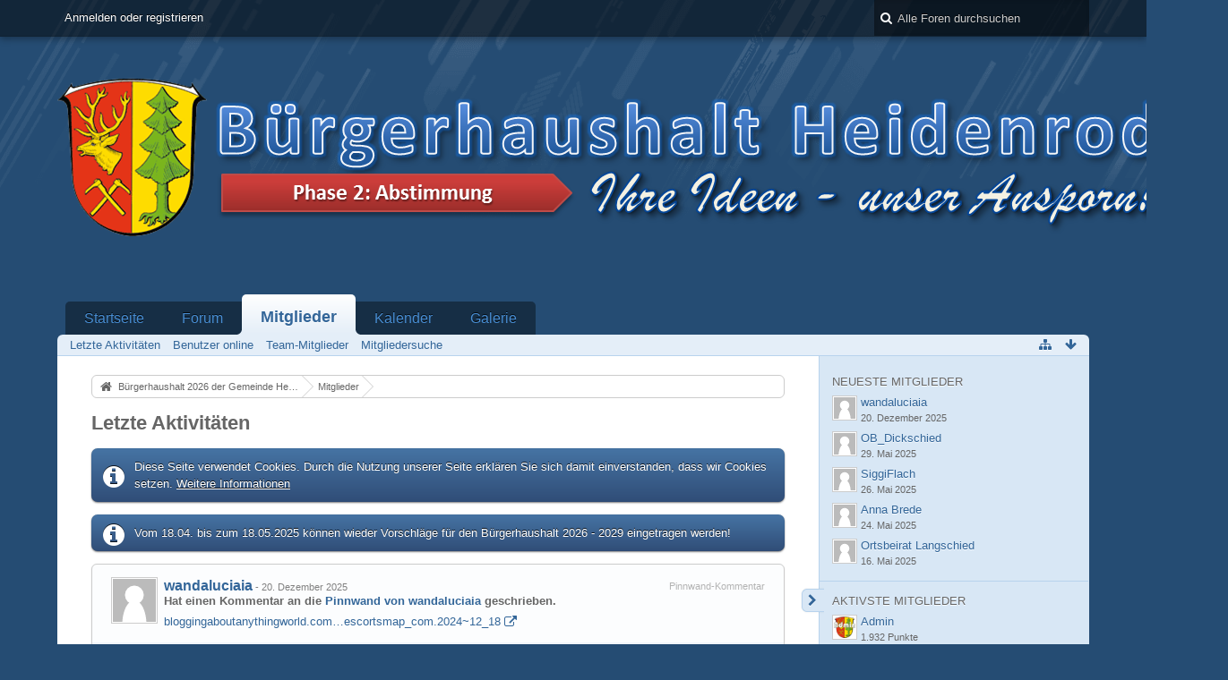

--- FILE ---
content_type: text/html; charset=UTF-8
request_url: https://buergerhaushalt.gemeinde-heidenrod.de/index.php?recent-activity-list/&s=45db46304d050d4331b409e6b0725db7ca00a9eb
body_size: 8341
content:
<!DOCTYPE html>
<html dir="ltr" lang="de">

<head>
	<title>Letzte Aktivitäten - Bürgerhaushalt 2026 der Gemeinde Heidenrod</title>
	
	<base href="https://buergerhaushalt.gemeinde-heidenrod.de/" />
<meta charset="utf-8" />
<meta name="viewport" content="width=device-width, initial-scale=1" />
<meta name="format-detection" content="telephone=no" />
<meta name="description" content="" />
<meta name="keywords" content="Bürgerhaushalt Gemeinde Heidenrod Kommune Rheingau Taunus Kreis " />
<meta property="og:site_name" content="Bürgerhaushalt 2026 der Gemeinde Heidenrod" />

<!-- Stylesheets -->
<link rel="stylesheet" type="text/css" href="https://buergerhaushalt.gemeinde-heidenrod.de/wcf/style/style-1.css?m=1747891291" />


<script>
	//<![CDATA[
	var SID_ARG_2ND	= '&s=d915652082c4c4e5e807630db6f5c59aadeca620';
	var WCF_PATH = 'https://buergerhaushalt.gemeinde-heidenrod.de/wcf/';
	var SECURITY_TOKEN = '1f36c1de5c102a1c9c63f6884376b6cf323457e6';
	var LANGUAGE_ID = 1;
	var TIME_NOW = 1768826180;
	var URL_LEGACY_MODE = false;
	//]]>
</script>
<script src="https://buergerhaushalt.gemeinde-heidenrod.de/wcf/js/3rdParty/jquery.min.js?v=1710327689"></script>
<script src="https://buergerhaushalt.gemeinde-heidenrod.de/wcf/js/3rdParty/jquery-ui.min.js?v=1710327689"></script>

<script src="https://buergerhaushalt.gemeinde-heidenrod.de/wcf/js/WCF.Combined.min.js?v=1710327689"></script>






<noscript>
	<style type="text/css">
		.jsOnly {
			display: none !important;
		}
		
		.noJsOnly {
			display: block !important;
		}
	</style>
</noscript>




	
	
	







<!-- Icons -->
<link rel="icon" href="https://buergerhaushalt.gemeinde-heidenrod.de/wcf/images/favicon.ico" type="image/x-icon" />
<link rel="apple-touch-icon" href="https://buergerhaushalt.gemeinde-heidenrod.de/wcf/images/apple-touch-icon.png" />


	
	<link rel="canonical" href="https://buergerhaushalt.gemeinde-heidenrod.de/index.php?recent-activity-list/&amp;s=d915652082c4c4e5e807630db6f5c59aadeca620" />
	
	
</head>

<body id="tplRecentActivityList" data-template="recentActivityList" data-application="wcf">


<a id="top"></a>



<header id="pageHeader" class="layoutFluid sidebarOrientationRight">
	<div>
		<nav id="topMenu" class="userPanel">
			<div class="layoutFluid">
									<ul class="userPanelItems">
						<!-- login box -->
		<li id="userLogin">
			<a class="loginLink" href="https://buergerhaushalt.gemeinde-heidenrod.de/index.php?login/&amp;s=d915652082c4c4e5e807630db6f5c59aadeca620">Anmelden oder registrieren</a>
			<div id="loginForm" style="display: none;">
								
				<form method="post" action="https://buergerhaushalt.gemeinde-heidenrod.de/index.php?login/&amp;s=d915652082c4c4e5e807630db6f5c59aadeca620">
					<fieldset>
												
						<dl>
							<dt><label for="username">Benutzername oder E-Mail-Adresse</label></dt>
							<dd>
								<input type="text" id="username" name="username" value="" required="required" class="long" />
							</dd>
						</dl>
						
													<dl>
								<dt>Sind Sie bereits registriert?</dt>
								<dd>
									<label><input type="radio" name="action" value="register" /> Nein, ich möchte mich jetzt registrieren.</label>
									<label><input type="radio" name="action" value="login" checked="checked" /> Ja, mein Kennwort lautet:</label>
								</dd>
							</dl>
												
						<dl>
							<dt><label for="password">Kennwort</label></dt>
							<dd>
								<input type="password" id="password" name="password" value="" class="long" />
							</dd>
						</dl>
						
													<dl>
								<dt></dt>
								<dd><label><input type="checkbox" id="useCookies" name="useCookies" value="1" checked="checked" /> Dauerhaft angemeldet bleiben</label></dd>
							</dl>
												
						
						
						<div class="formSubmit">
							<input type="submit" id="loginSubmitButton" name="submitButton" value="Anmelden" accesskey="s" />
							<a class="button" href="https://buergerhaushalt.gemeinde-heidenrod.de/index.php?lost-password/&amp;s=d915652082c4c4e5e807630db6f5c59aadeca620"><span>Kennwort vergessen</span></a>
							<input type="hidden" name="url" value="/index.php?recent-activity-list/&amp;s=45db46304d050d4331b409e6b0725db7ca00a9eb" />
							<input type="hidden" name="t" value="1f36c1de5c102a1c9c63f6884376b6cf323457e6" />						</div>
					</fieldset>
					
									</form>
			</div>
			
			
		</li>
					</ul>
				
				
				
				
<aside id="search" class="searchBar dropdown" data-disable-auto-focus="true">
	<form method="post" action="https://buergerhaushalt.gemeinde-heidenrod.de/index.php?search/&amp;types%5B%5D=com.woltlab.wbb.post&amp;s=d915652082c4c4e5e807630db6f5c59aadeca620">
		<input type="search" name="q" placeholder="Alle Foren durchsuchen" autocomplete="off" required="required" value="" class="dropdownToggle" data-toggle="search" />
		
		<ul class="dropdownMenu">
							<li class="dropdownText">
					<label><input type="checkbox" name="subjectOnly" value="1" /> Nur Betreff durchsuchen</label><label><input type="checkbox" name="findThreads" value="1" /> Ergebnisse als Themen anzeigen</label>
				</li>
				<li class="dropdownDivider"></li>
			
			<li><a href="https://buergerhaushalt.gemeinde-heidenrod.de/index.php?search/&amp;types%5B%5D=com.woltlab.wbb.post&amp;s=d915652082c4c4e5e807630db6f5c59aadeca620">Erweiterte Suche</a></li>
		</ul>
		
		<input type="hidden" name="types[]" value="com.woltlab.wbb.post" />		<input type="hidden" name="t" value="1f36c1de5c102a1c9c63f6884376b6cf323457e6" />	</form>
</aside>

	
			</div>
		</nav>
		
		<div id="logo" class="logo">
						
			<a href="https://buergerhaushalt.gemeinde-heidenrod.de/?s=d915652082c4c4e5e807630db6f5c59aadeca620">
									<img src="http://buergerhaushalt.gemeinde-heidenrod.de/gallery/userImages/d6/7-d6e0fd4a.png" alt="" />
											</a>
		</div>
		
		
		
			<nav id="mainMenu" class="mainMenu jsMobileNavigation" data-button-label="Navigation">
		<ul>
							<li data-menu-item="wcf.user.dashboard">
					<a href="https://buergerhaushalt.gemeinde-heidenrod.de/?s=d915652082c4c4e5e807630db6f5c59aadeca620">Startseite</a>
									</li>
							<li data-menu-item="wbb.header.menu.board">
					<a href="https://buergerhaushalt.gemeinde-heidenrod.de/index.php?board-list/&amp;s=d915652082c4c4e5e807630db6f5c59aadeca620">Forum</a>
									</li>
							<li class="active" data-menu-item="wcf.user.members">
					<a href="https://buergerhaushalt.gemeinde-heidenrod.de/index.php?members-list/&amp;s=d915652082c4c4e5e807630db6f5c59aadeca620">Mitglieder</a>
											<ul class="invisible">
															<li class="active"><a href="https://buergerhaushalt.gemeinde-heidenrod.de/index.php?recent-activity-list/&amp;s=d915652082c4c4e5e807630db6f5c59aadeca620"><span>Letzte Aktivitäten</span></a></li>
															<li><a href="https://buergerhaushalt.gemeinde-heidenrod.de/index.php?users-online-list/&amp;s=d915652082c4c4e5e807630db6f5c59aadeca620"><span>Benutzer online</span></a></li>
															<li><a href="https://buergerhaushalt.gemeinde-heidenrod.de/index.php?team/&amp;s=d915652082c4c4e5e807630db6f5c59aadeca620"><span>Team-Mitglieder</span></a></li>
															<li><a href="https://buergerhaushalt.gemeinde-heidenrod.de/index.php?user-search/&amp;s=d915652082c4c4e5e807630db6f5c59aadeca620"><span>Mitgliedersuche</span></a></li>
														
						</ul>
									</li>
							<li data-menu-item="calendar.header.menu.calendar">
					<a href="https://buergerhaushalt.gemeinde-heidenrod.de/calendar/?s=d915652082c4c4e5e807630db6f5c59aadeca620">Kalender</a>
									</li>
							<li data-menu-item="gallery.header.menu.gallery">
					<a href="https://buergerhaushalt.gemeinde-heidenrod.de/gallery/?s=d915652082c4c4e5e807630db6f5c59aadeca620">Galerie</a>
									</li>
					</ul>
	</nav>
		
		
		
		<nav class="navigation navigationHeader">
								<ul class="navigationMenuItems">
							<li class="active" data-menu-item="wcf.user.recentActivity"><a href="https://buergerhaushalt.gemeinde-heidenrod.de/index.php?recent-activity-list/&amp;s=d915652082c4c4e5e807630db6f5c59aadeca620"><span>Letzte Aktivitäten</span></a></li>
							<li data-menu-item="wcf.user.usersOnline"><a href="https://buergerhaushalt.gemeinde-heidenrod.de/index.php?users-online-list/&amp;s=d915652082c4c4e5e807630db6f5c59aadeca620"><span>Benutzer online</span></a></li>
							<li data-menu-item="wcf.user.team"><a href="https://buergerhaushalt.gemeinde-heidenrod.de/index.php?team/&amp;s=d915652082c4c4e5e807630db6f5c59aadeca620"><span>Team-Mitglieder</span></a></li>
							<li data-menu-item="wcf.user.search"><a href="https://buergerhaushalt.gemeinde-heidenrod.de/index.php?user-search/&amp;s=d915652082c4c4e5e807630db6f5c59aadeca620"><span>Mitgliedersuche</span></a></li>
						
		</ul>
						
			<ul class="navigationIcons">
				<li id="toBottomLink"><a href="https://buergerhaushalt.gemeinde-heidenrod.de/index.php?recent-activity-list/&amp;amp;s=45db46304d050d4331b409e6b0725db7ca00a9eb#bottom" title="Zum Seitenende" class="jsTooltip"><span class="icon icon16 icon-arrow-down"></span> <span class="invisible">Zum Seitenende</span></a></li>
				<li id="sitemap" class="jsOnly"><a href="#" title="Schnellnavigation" class="jsTooltip"><span class="icon icon16 icon-sitemap"></span> <span class="invisible">Schnellnavigation</span></a></li>
											</ul>
		</nav>
	</div>
</header>



<div id="main" class="layoutFluid sidebarOrientationRight">
	<div>
		<div>
						
						
			<section id="content" class="content">
								
				
				
					<nav class="breadcrumbs marginTop">
		<ul>
			<li title="Bürgerhaushalt 2026 der Gemeinde Heidenrod" itemscope="itemscope" itemtype="http://data-vocabulary.org/Breadcrumb">
						<a href="https://buergerhaushalt.gemeinde-heidenrod.de/?s=d915652082c4c4e5e807630db6f5c59aadeca620" itemprop="url"><span itemprop="title">Bürgerhaushalt 2026 der Gemeinde Heidenrod</span></a> <span class="pointer"><span>&raquo;</span></span>
					</li>
									<li title="Mitglieder" itemscope="itemscope" itemtype="http://data-vocabulary.org/Breadcrumb">
						<a href="https://buergerhaushalt.gemeinde-heidenrod.de/index.php?members-list/&amp;s=d915652082c4c4e5e807630db6f5c59aadeca620" itemprop="url"><span itemprop="title">Mitglieder</span></a> <span class="pointer"><span>&raquo;</span></span>
					</li>
		</ul>
	</nav>

<header class="boxHeadline">
	<h1>Letzte Aktivitäten</h1>
</header>

<div class="userNotice">
		
			<p class="info">Diese Seite verwendet Cookies. Durch die Nutzung unserer Seite erklären Sie sich damit einverstanden, dass wir Cookies setzen. <a href="https://buergerhaushalt.gemeinde-heidenrod.de/index.php?cookie-policy/&amp;s=d915652082c4c4e5e807630db6f5c59aadeca620">Weitere Informationen</a></p>
		
		
	<noscript>
		<p class="warning">In Ihrem Webbrowser ist JavaScript deaktiviert. Um alle Funktionen dieser Website nutzen zu können, muss JavaScript aktiviert sein.</p>
	</noscript>
	
		
			<p class="info notice">
						
			Vom 18.04. bis zum 18.05.2025 können wieder Vorschläge für den Bürgerhaushalt 2026 - 2029 eingetragen werden!		</p>
		
	
</div>

<div class="contentNavigation">
	
</div>

	<div class="container marginTop">
		<ul id="recentActivities" class="containerList recentActivityList" data-last-event-time="1766192805">
				<li>
		<div class="box48">
			<a href="https://buergerhaushalt.gemeinde-heidenrod.de/index.php?user/8889-wandaluciaia/&amp;s=d915652082c4c4e5e807630db6f5c59aadeca620" title="wandaluciaia" class="framed"><img src="https://buergerhaushalt.gemeinde-heidenrod.de/wcf/images/avatars/avatar-default.svg" style="width: 48px; height: 48px" alt="" class="userAvatarImage" /></a>
			
			<div>
				<div class="containerHeadline">
					<h3><a href="https://buergerhaushalt.gemeinde-heidenrod.de/index.php?user/8889-wandaluciaia/&amp;s=d915652082c4c4e5e807630db6f5c59aadeca620" class="userLink" data-user-id="8889">wandaluciaia</a><small> - <time datetime="2025-12-20T01:06:45+00:00" class="datetime" data-timestamp="1766192805" data-date="20. Dezember 2025" data-time="01:06" data-offset="0">20. Dezember 2025, 01:06</time></small></h3> 
					<p><strong>Hat einen Kommentar an die <a href="https://buergerhaushalt.gemeinde-heidenrod.de/index.php?user/8889-wandaluciaia/&amp;s=d915652082c4c4e5e807630db6f5c59aadeca620#wall">Pinnwand von wandaluciaia</a> geschrieben.</strong></p>
					<small class="containerContentType">Pinnwand-Kommentar</small>
				</div>
				
				<div><a href="https://www.bloggingaboutanythingworld.com/escorts/thailandescortsmap_com.2024~12_18" class="externalURL" rel="nofollow">bloggingaboutanythingworld.com…escortsmap_com.2024~12_18</a></div>
			</div>
		</div>
	</li>
		</ul>
	</div>
	
	<div class="contentNavigation">
		
	</div>

				
				
					<nav class="breadcrumbs marginTop">
		<ul>
			<li title="Bürgerhaushalt 2026 der Gemeinde Heidenrod">
						<a href="https://buergerhaushalt.gemeinde-heidenrod.de/?s=d915652082c4c4e5e807630db6f5c59aadeca620"><span>Bürgerhaushalt 2026 der Gemeinde Heidenrod</span></a> <span class="pointer"><span>&raquo;</span></span>
					</li>
									<li title="Mitglieder">
						<a href="https://buergerhaushalt.gemeinde-heidenrod.de/index.php?members-list/&amp;s=d915652082c4c4e5e807630db6f5c59aadeca620"><span>Mitglieder</span></a> <span class="pointer"><span>&raquo;</span></span>
					</li>
		</ul>
	</nav>
				
							</section>
			
																<aside class="sidebar" data-is-open="true" data-sidebar-name="com.woltlab.wcf.user.MembersListPage">
						<div>
														
							
							
								<fieldset class="dashboardBox" data-box-name="com.woltlab.wcf.user.newestMembers">
	<legend><a href="https://buergerhaushalt.gemeinde-heidenrod.de/index.php?members-list/&amp;sortField=registrationDate&amp;sortOrder=DESC&amp;s=d915652082c4c4e5e807630db6f5c59aadeca620">Neueste Mitglieder</a></legend>
	
	<div>
		<ul class="sidebarBoxList">
			<li class="box24">
			<a href="https://buergerhaushalt.gemeinde-heidenrod.de/index.php?user/8889-wandaluciaia/&amp;s=d915652082c4c4e5e807630db6f5c59aadeca620" class="framed"><img src="https://buergerhaushalt.gemeinde-heidenrod.de/wcf/images/avatars/avatar-default.svg" style="width: 24px; height: 24px" alt="" class="userAvatarImage" /></a>
			
			<div class="sidebarBoxHeadline">
				<h3><a href="https://buergerhaushalt.gemeinde-heidenrod.de/index.php?user/8889-wandaluciaia/&amp;s=d915652082c4c4e5e807630db6f5c59aadeca620" class="userLink" data-user-id="8889">wandaluciaia</a></h3>
				<small><time datetime="2025-12-20T01:05:20+00:00" class="datetime" data-timestamp="1766192720" data-date="20. Dezember 2025" data-time="01:05" data-offset="0">20. Dezember 2025, 01:05</time></small>
			</div>
		</li>
			<li class="box24">
			<a href="https://buergerhaushalt.gemeinde-heidenrod.de/index.php?user/8882-ob-dickschied/&amp;s=d915652082c4c4e5e807630db6f5c59aadeca620" class="framed"><img src="https://buergerhaushalt.gemeinde-heidenrod.de/wcf/images/avatars/avatar-default.svg" style="width: 24px; height: 24px" alt="" class="userAvatarImage" /></a>
			
			<div class="sidebarBoxHeadline">
				<h3><a href="https://buergerhaushalt.gemeinde-heidenrod.de/index.php?user/8882-ob-dickschied/&amp;s=d915652082c4c4e5e807630db6f5c59aadeca620" class="userLink" data-user-id="8882">OB_Dickschied</a></h3>
				<small><time datetime="2025-05-29T09:08:57+01:00" class="datetime" data-timestamp="1748506137" data-date="29. Mai 2025" data-time="09:08" data-offset="3600">29. Mai 2025, 09:08</time></small>
			</div>
		</li>
			<li class="box24">
			<a href="https://buergerhaushalt.gemeinde-heidenrod.de/index.php?user/8881-siggiflach/&amp;s=d915652082c4c4e5e807630db6f5c59aadeca620" class="framed"><img src="https://buergerhaushalt.gemeinde-heidenrod.de/wcf/images/avatars/avatar-default.svg" style="width: 24px; height: 24px" alt="" class="userAvatarImage" /></a>
			
			<div class="sidebarBoxHeadline">
				<h3><a href="https://buergerhaushalt.gemeinde-heidenrod.de/index.php?user/8881-siggiflach/&amp;s=d915652082c4c4e5e807630db6f5c59aadeca620" class="userLink" data-user-id="8881">SiggiFlach</a></h3>
				<small><time datetime="2025-05-26T18:04:26+01:00" class="datetime" data-timestamp="1748279066" data-date="26. Mai 2025" data-time="18:04" data-offset="3600">26. Mai 2025, 18:04</time></small>
			</div>
		</li>
			<li class="box24">
			<a href="https://buergerhaushalt.gemeinde-heidenrod.de/index.php?user/8879-anna-brede/&amp;s=d915652082c4c4e5e807630db6f5c59aadeca620" class="framed"><img src="https://buergerhaushalt.gemeinde-heidenrod.de/wcf/images/avatars/avatar-default.svg" style="width: 24px; height: 24px" alt="" class="userAvatarImage" /></a>
			
			<div class="sidebarBoxHeadline">
				<h3><a href="https://buergerhaushalt.gemeinde-heidenrod.de/index.php?user/8879-anna-brede/&amp;s=d915652082c4c4e5e807630db6f5c59aadeca620" class="userLink" data-user-id="8879">Anna Brede</a></h3>
				<small><time datetime="2025-05-24T17:21:28+01:00" class="datetime" data-timestamp="1748103688" data-date="24. Mai 2025" data-time="17:21" data-offset="3600">24. Mai 2025, 17:21</time></small>
			</div>
		</li>
			<li class="box24">
			<a href="https://buergerhaushalt.gemeinde-heidenrod.de/index.php?user/8877-ortsbeirat-langschied/&amp;s=d915652082c4c4e5e807630db6f5c59aadeca620" class="framed"><img src="https://buergerhaushalt.gemeinde-heidenrod.de/wcf/images/avatars/avatar-default.svg" style="width: 24px; height: 24px" alt="" class="userAvatarImage" /></a>
			
			<div class="sidebarBoxHeadline">
				<h3><a href="https://buergerhaushalt.gemeinde-heidenrod.de/index.php?user/8877-ortsbeirat-langschied/&amp;s=d915652082c4c4e5e807630db6f5c59aadeca620" class="userLink" data-user-id="8877">Ortsbeirat Langschied</a></h3>
				<small><time datetime="2025-05-16T13:54:22+01:00" class="datetime" data-timestamp="1747400062" data-date="16. Mai 2025" data-time="13:54" data-offset="3600">16. Mai 2025, 13:54</time></small>
			</div>
		</li>
	</ul>	</div>
</fieldset><fieldset class="dashboardBox" data-box-name="com.woltlab.wcf.user.mostActiveMembers">
	<legend><a href="https://buergerhaushalt.gemeinde-heidenrod.de/index.php?members-list/&amp;sortField=activityPoints&amp;sortOrder=DESC&amp;s=d915652082c4c4e5e807630db6f5c59aadeca620">Aktivste Mitglieder</a></legend>
	
	<div>
		<ul class="sidebarBoxList">
			<li class="box24">
			<a href="https://buergerhaushalt.gemeinde-heidenrod.de/index.php?user/2-admin/&amp;s=d915652082c4c4e5e807630db6f5c59aadeca620" class="framed"><img src="https://buergerhaushalt.gemeinde-heidenrod.de/wcf/images/avatars/77/1-77e94346292cefc09390cfc6620e8bb8b218b28a-32.png" srcset="https://buergerhaushalt.gemeinde-heidenrod.de/wcf/images/avatars/77/1-77e94346292cefc09390cfc6620e8bb8b218b28a-96.png 2x" style="width: 24px; height: 24px" alt="" class="userAvatarImage" /></a>
			
			<div class="sidebarBoxHeadline">
				<h3><a href="https://buergerhaushalt.gemeinde-heidenrod.de/index.php?user/2-admin/&amp;s=d915652082c4c4e5e807630db6f5c59aadeca620" class="userLink" data-user-id="2">Admin</a></h3>
				<small>1.932 Punkte</small>
			</div>
		</li>
			<li class="box24">
			<a href="https://buergerhaushalt.gemeinde-heidenrod.de/index.php?user/19-schriftliche-vorschl%C3%A4ge/&amp;s=d915652082c4c4e5e807630db6f5c59aadeca620" class="framed"><img src="https://buergerhaushalt.gemeinde-heidenrod.de/wcf/images/avatars/avatar-default.svg" style="width: 24px; height: 24px" alt="" class="userAvatarImage" /></a>
			
			<div class="sidebarBoxHeadline">
				<h3><a href="https://buergerhaushalt.gemeinde-heidenrod.de/index.php?user/19-schriftliche-vorschl%C3%A4ge/&amp;s=d915652082c4c4e5e807630db6f5c59aadeca620" class="userLink" data-user-id="19">Schriftliche Vorschläge</a></h3>
				<small>387 Punkte</small>
			</div>
		</li>
			<li class="box24">
			<a href="https://buergerhaushalt.gemeinde-heidenrod.de/index.php?user/5073-ob-hilgenroth/&amp;s=d915652082c4c4e5e807630db6f5c59aadeca620" class="framed"><img src="https://buergerhaushalt.gemeinde-heidenrod.de/wcf/images/avatars/92/11-927edc52b0910f8cc3690b8aca48ded3144ea922-32.jpg" srcset="https://buergerhaushalt.gemeinde-heidenrod.de/wcf/images/avatars/92/11-927edc52b0910f8cc3690b8aca48ded3144ea922-96.jpg 2x" style="width: 24px; height: 24px" alt="" class="userAvatarImage" /></a>
			
			<div class="sidebarBoxHeadline">
				<h3><a href="https://buergerhaushalt.gemeinde-heidenrod.de/index.php?user/5073-ob-hilgenroth/&amp;s=d915652082c4c4e5e807630db6f5c59aadeca620" class="userLink" data-user-id="5073">OB Hilgenroth</a></h3>
				<small>300 Punkte</small>
			</div>
		</li>
			<li class="box24">
			<a href="https://buergerhaushalt.gemeinde-heidenrod.de/index.php?user/5076-ob-laufenselden/&amp;s=d915652082c4c4e5e807630db6f5c59aadeca620" class="framed"><img src="https://buergerhaushalt.gemeinde-heidenrod.de/wcf/images/avatars/avatar-default.svg" style="width: 24px; height: 24px" alt="" class="userAvatarImage" /></a>
			
			<div class="sidebarBoxHeadline">
				<h3><a href="https://buergerhaushalt.gemeinde-heidenrod.de/index.php?user/5076-ob-laufenselden/&amp;s=d915652082c4c4e5e807630db6f5c59aadeca620" class="userLink" data-user-id="5076">OB Laufenselden</a></h3>
				<small>110 Punkte</small>
			</div>
		</li>
			<li class="box24">
			<a href="https://buergerhaushalt.gemeinde-heidenrod.de/index.php?user/5077-ob-mappershain/&amp;s=d915652082c4c4e5e807630db6f5c59aadeca620" class="framed"><img src="https://buergerhaushalt.gemeinde-heidenrod.de/wcf/images/avatars/avatar-default.svg" style="width: 24px; height: 24px" alt="" class="userAvatarImage" /></a>
			
			<div class="sidebarBoxHeadline">
				<h3><a href="https://buergerhaushalt.gemeinde-heidenrod.de/index.php?user/5077-ob-mappershain/&amp;s=d915652082c4c4e5e807630db6f5c59aadeca620" class="userLink" data-user-id="5077">OB Mappershain</a></h3>
				<small>100 Punkte</small>
			</div>
		</li>
	</ul>	</div>
</fieldset>							
							
							
													</div>
					</aside>
					
											
																	</div>
	</div>
</div>

<footer id="pageFooter" class="layoutFluid footer sidebarOrientationRight">
	<div>
		<nav id="footerNavigation" class="navigation navigationFooter">
				<ul class="navigationMenuItems">
					<li data-menu-item="wcf.page.privacyPolicy"><a href="https://buergerhaushalt.gemeinde-heidenrod.de/index.php?privacy-policy/&amp;s=d915652082c4c4e5e807630db6f5c59aadeca620">Datenschutzerklärung</a></li>
					<li data-menu-item="wcf.footer.menu.legalNotice"><a href="https://buergerhaushalt.gemeinde-heidenrod.de/index.php?legal-notice/&amp;s=d915652082c4c4e5e807630db6f5c59aadeca620">Impressum</a></li>
			</ul>
			
			<ul class="navigationIcons">
				<li id="toTopLink" class="toTopLink"><a href="https://buergerhaushalt.gemeinde-heidenrod.de/index.php?recent-activity-list/&amp;amp;s=45db46304d050d4331b409e6b0725db7ca00a9eb#top" title="Zum Seitenanfang" class="jsTooltip"><span class="icon icon16 icon-arrow-up"></span> <span class="invisible">Zum Seitenanfang</span></a></li>
				
			</ul>
			
			<ul class="navigationItems">
									<li title="(UTC) Dublin, Edinburgh, Lissabon, London"><p><span class="icon icon16 icon-time"></span> <span>19. Januar 2026, 12:36</span></p></li>
								
			</ul>
		</nav>
		
		<div class="footerContent">
			
			
						
			<address class="copyright marginTop"><a href="http://www.woltlab.com/de/">Forensoftware: <strong>Burning Board&reg; 4.1.21</strong>, entwickelt von <strong>WoltLab&reg; GmbH</strong></a></address>		</div>
		
			</div>
</footer>



<script>
	WCF.User.init(0, '');
	
	WCF.Language.addObject({
		'__days': [ 'Sonntag', 'Montag', 'Dienstag', 'Mittwoch', 'Donnerstag', 'Freitag', 'Samstag' ],
		'__daysShort': [ 'So', 'Mo', 'Di', 'Mi', 'Do', 'Fr', 'Sa' ],
		'__months': [ 'Januar', 'Februar', 'März', 'April', 'Mai', 'Juni', 'Juli', 'August', 'September', 'Oktober', 'November', 'Dezember' ], 
		'__monthsShort': [ 'Jan', 'Feb', 'Mrz', 'Apr', 'Mai', 'Jun', 'Jul', 'Aug', 'Sep', 'Okt', 'Nov', 'Dez' ],
		'wcf.clipboard.item.unmarkAll': 'Demarkieren',
		'wcf.date.relative.now': 'Vor einem Moment',
		'wcf.date.relative.minutes': 'Vor {if $minutes > 1}{#$minutes} Minuten{else}einer Minute{\/if}',
		'wcf.date.relative.hours': 'Vor {if $hours > 1}{#$hours} Stunden{else}einer Stunde{\/if}',
		'wcf.date.relative.pastDays': '{if $days > 1}{$day}{else}Gestern{\/if}, {$time}',
		'wcf.date.dateFormat': 'j. F Y',
		'wcf.date.dateTimeFormat': '%date%, %time%',
		'wcf.date.shortDateTimeFormat': '%date%',
		'wcf.date.hour': 'Stunde',
		'wcf.date.minute': 'Minute',
		'wcf.date.timeFormat': 'H:i',
		'wcf.date.firstDayOfTheWeek': '1',
		'wcf.global.button.add': 'Hinzufügen',
		'wcf.global.button.cancel': 'Abbrechen',
		'wcf.global.button.close': 'Schließen',
		'wcf.global.button.collapsible': 'Auf- und Zuklappen',
		'wcf.global.button.delete': 'Löschen',
		'wcf.global.button.disable': 'Deaktivieren',
		'wcf.global.button.disabledI18n': 'einsprachig',
		'wcf.global.button.edit': 'Bearbeiten',
		'wcf.global.button.enable': 'Aktivieren',
		'wcf.global.button.hide': 'Ausblenden',
		'wcf.global.button.next': 'Weiter »',
		'wcf.global.button.preview': 'Vorschau',
		'wcf.global.button.reset': 'Zurücksetzen',
		'wcf.global.button.save': 'Speichern',
		'wcf.global.button.search': 'Suche',
		'wcf.global.button.submit': 'Absenden',
		'wcf.global.button.upload': 'Hochladen',
		'wcf.global.confirmation.cancel': 'Abbrechen',
		'wcf.global.confirmation.confirm': 'OK',
		'wcf.global.confirmation.title': 'Bestätigung erforderlich',
		'wcf.global.decimalPoint': ',',
		'wcf.global.error.timeout': 'Keine Antwort vom Server erhalten, Anfrage wurde abgebrochen.',
		'wcf.global.form.error.empty': 'Bitte füllen Sie dieses Eingabefeld aus.',
		'wcf.global.form.error.greaterThan': 'Der eingegebene Wert muss größer sein als {#$greaterThan}.',
		'wcf.global.form.error.lessThan': 'Der eingegebene Wert muss kleiner sein als {#$lessThan}.',
		'wcf.global.language.noSelection': 'Keine Auswahl',
		'wcf.global.loading': 'Lädt …',
		'wcf.global.page.jumpTo': 'Gehe zu Seite',
		'wcf.global.page.jumpTo.description': 'Geben Sie einen Wert zwischen „1“ und „#pages#“ ein.',
		'wcf.global.page.pageNavigation': 'Navigation',
		'wcf.global.page.next': 'Nächste Seite',
		'wcf.global.page.previous': 'Vorherige Seite',
		'wcf.global.pageDirection': 'ltr',
		'wcf.global.reason': 'Begründung',
		'wcf.global.sidebar.hideLeftSidebar': '',
		'wcf.global.sidebar.hideRightSidebar': '',
		'wcf.global.sidebar.showLeftSidebar': '',
		'wcf.global.sidebar.showRightSidebar': '',
		'wcf.global.success': 'Die Aktion wurde erfolgreich ausgeführt.',
		'wcf.global.success.add': 'Der Eintrag wurde gespeichert.',
		'wcf.global.success.edit': 'Ihre Änderungen wurden gespeichert.',
		'wcf.global.thousandsSeparator': '.',
		'wcf.page.pagePosition': 'Seite {#$pageNo} von {#$pages}',
		'wcf.page.sitemap': 'Schnellnavigation',
		'wcf.style.changeStyle': 'Stil ändern',
		'wcf.user.activityPoint': 'Punkte',
		'wcf.style.changeStyle': 'Stil ändern',
		'wcf.user.panel.markAllAsRead': 'Alle als gelesen markieren',
		'wcf.user.panel.markAsRead': 'Als gelesen markieren',
		'wcf.user.panel.settings': 'Einstellungen',
		'wcf.user.panel.showAll': 'Alle anzeigen'
					,'wcf.like.button.like': 'Gefällt mir',
			'wcf.like.button.dislike': 'Gefällt mir nicht',
			'wcf.like.tooltip': '{if $likes}{#$likes} Like{if $likes != 1}s{/if}{if $dislikes}, {/if}{/if}{if $dislikes}{#$dislikes} Dislike{if $dislikes != 1}s{/if}{/if}',
			'wcf.like.summary': '{if $others == 0}{@$users.slice(0, -1).join(", ")}{if $users.length > 1} und {/if}{@$users.slice(-1)[0]}{else}{@$users.join(", ")} und {if $others == 1}einem{else}{#$others}{/if} weiteren{/if} gefällt das.',
			'wcf.like.details': 'Details'
				
		
	});
	
	new WCF.Date.Time();
	
	WCF.Dropdown.init();
	WCF.System.Mobile.UX.init();
	
	WCF.TabMenu.init();
	WCF.System.FlexibleMenu.init();
</script>
<script>
	//<![CDATA[
	$(function() {
		new WCF.Effect.SmoothScroll();
		new WCF.Effect.BalloonTooltip();
		new WCF.Sitemap();
		new WCF.Style.Chooser();		WCF.System.PageNavigation.init('.pageNavigation');
		WCF.Date.Picker.init();
		new WCF.User.ProfilePreview();
		new WCF.Notice.Dismiss();
		WCF.User.Profile.ActivityPointList.init();
		
		
		
							new WCF.System.KeepAlive(1740);
				
		if ($.browser.msie) {
			window.onbeforeunload = function() {
				/* Prevent "Back navigation caching" (http://msdn.microsoft.com/en-us/library/ie/dn265017%28v=vs.85%29.aspx) */
			};
		}
		
		$('form[method=get]').attr('method', 'post');
	});
	//]]>
</script>
<!--[IF IE 9]>
<script>
	$(function() {
		function fixButtonTypeIE9() {
			$('button').each(function(index, button) {
				var $button = $(button);
				if (!$button.attr('type')) {
					$button.attr('type', 'button');
				}
			});
		}
		
		WCF.DOMNodeInsertedHandler.addCallback('WCF.FixButtonTypeIE9', fixButtonTypeIE9);
		fixButtonTypeIE9();
	});
</script>
<![ENDIF]-->
<script>
		//<![CDATA[
		var $imageViewer = null;
		$(function() {
			WCF.Language.addObject({
				'wcf.imageViewer.button.enlarge': 'Vollbild-Modus',
				'wcf.imageViewer.button.full': 'Originalversion aufrufen',
				'wcf.imageViewer.seriesIndex': '{x} von {y}',
				'wcf.imageViewer.counter': 'Bild {x} von {y}',
				'wcf.imageViewer.close': 'Schließen',
				'wcf.imageViewer.enlarge': 'Bild direkt anzeigen',
				'wcf.imageViewer.next': 'Nächstes Bild',
				'wcf.imageViewer.previous': 'Vorheriges Bild'
			});
			
			$imageViewer = new WCF.ImageViewer();
		});
		
		// WCF 2.0 compatibility, dynamically fetch slimbox and initialize it with the request parameters
		$.widget('ui.slimbox', {
			_create: function() {
				var self = this;
				head.load('https://buergerhaushalt.gemeinde-heidenrod.de/wcf/js/3rdParty/slimbox2.min.js', function() {
					self.element.slimbox(self.options);
				});
			}
		});
		//]]>
	</script>
<script>
	WCF.Language.addObject({
		
		'wcf.global.error.title': 'Fehlermeldung'
		
		
		
	});
</script>
<script src="https://buergerhaushalt.gemeinde-heidenrod.de/js/WBB.min.js?v=1710327689"></script>
<script src="https://buergerhaushalt.gemeinde-heidenrod.de/calendar/js/Calendar.min.js?v=1710327689"></script>
<script src="https://buergerhaushalt.gemeinde-heidenrod.de/gallery/js/Gallery.min.js?v=1710327689"></script>
<script>
	//<![CDATA[
	$(function() {
		
		new WBB.Post.Preview();
new Calendar.Event.Preview();
	});
	//]]>
</script>
<script>
		//<![CDATA[
		$(function() {
			WCF.Language.addObject({
				'wcf.user.recentActivity.more': 'Weitere Aktivitäten',
				'wcf.user.recentActivity.noMoreEntries': 'Keine weiteren Aktivitäten'
			});
			
			new WCF.User.RecentActivityLoader(null);
		});
		//]]>
	</script>
<script>
				//<![CDATA[
				$(function() {
					WCF.Language.addObject({
						'wcf.user.button.login': 'Anmelden',
						'wcf.user.button.register': 'Registrieren',
						'wcf.user.login': 'Anmeldung'
					});
					new WCF.User.Login(true);
				});
				//]]>
			</script>
<script>
		//<![CDATA[
		$(function() {
			new WCF.Search.Message.SearchArea($('#search'));
		});
		//]]>
	</script>
<script>
							//<![CDATA[
							$(function() {
								new WCF.Collapsible.Sidebar();
							});
							//]]>
						</script>


<a id="bottom"></a>

</body>
</html>